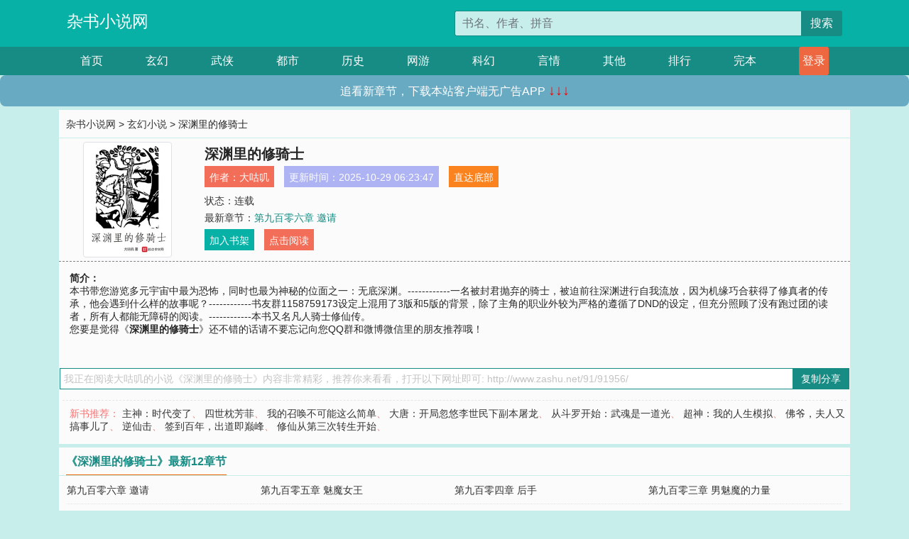

--- FILE ---
content_type: text/html; charset=utf-8
request_url: http://www.zashu.net/91/91956/
body_size: 6466
content:

<!doctype html>
<html lang="zh-CN">
<head>
    <!-- 必须的 meta 标签 -->
    <meta charset="utf-8">
    <meta name="viewport" content="width=device-width, initial-scale=1, shrink-to-fit=no">
    <meta name="applicable-device" content="pc,mobile">
    <!-- Bootstrap 的 CSS 文件 -->
    <link rel="stylesheet" href="/css/bootstrap.min.css">
    <link rel="stylesheet" href="/css/main.css?v=5">
    <link rel="stylesheet" href="/font/iconfont.css">
    <script src="/js/addons.js"></script>

    <title>深渊里的修骑士目录最新章节_深渊里的修骑士全文免费阅读_杂书小说网</title>
    <meta name="keywords" content="深渊里的修骑士目录最新章节,深渊里的修骑士全文免费阅读,www.zashu.net">
    <meta name="description" content="深渊里的修骑士目录最新章节由网友提供，《深渊里的修骑士》情节跌宕起伏、扣人心弦，是一本情节与文笔俱佳的杂书小说网，杂书小说网免费提供深渊里的修骑士最新清爽干净的文字章节在线阅读。">

    <meta name="robots" content="all">
    <meta name="googlebot" content="all">
    <meta name="baiduspider" content="all">
    <meta property="og:type" content="novel" />
    <meta property="og:title" content="深渊里的修骑士最新章节" />
    <meta property="og:description" content="本书带您游览多元宇宙中最为恐怖，同时也最为神秘的位面之一：无底深渊。------------一名被封君抛弃的骑士，被迫前往深渊进行自我流放，因为机缘巧合获得了修真者的传承，他会遇到什么样的故事呢？------------书友群1158759173设定上混用了3版和5版的背景，除了主角的职业外较为严格的遵循了DND的设定，但充分照顾了没有跑过团的读者，所有人都能无障碍的阅读。------------本书又名凡人骑士修仙传。" />
    <meta property="og:image" content="//www.zashu.net/images/91/91956/91956s.jpg" />
    <meta property="og:novel:category" content="玄幻小说" />
    <meta property="og:novel:author" content="大咕叽" />
    <meta property="og:novel:book_name" content="深渊里的修骑士" />
    <meta property="og:novel:read_url" content="//www.zashu.net/91/91956/" />
    <meta property="og:url" content="//www.zashu.net/91/91956/" />
    <meta property="og:novel:status" content="连载" />
    <meta property="og:novel:author_link" content="//www.zashu.net/search.php?q=%E5%A4%A7%E5%92%95%E5%8F%BD&amp;p=1" />
    <meta property="og:novel:update_time" content="2025-10-29 06:23:47" />
    <meta property="og:novel:latest_chapter_name" content="第九百零六章 邀请" />
    <meta property="og:novel:latest_chapter_url" content="//www.zashu.net/91/91956/647109.html" />
</head>
<body>

 
<header>
    <div class="container">
        <div class="row justify-content-between">
            <div class="col-12 col-sm-3 w-100 w-sm-auto"><a href="http://www.zashu.net/" class="logo">杂书小说网</a></div>
            <div class="col-12 col-sm-9 col-md-6 search">
                <form class="d-block text-right" action="/search.php" method="get">
                    <div class="input-group input-g ">
                        <input type="text" name="q" class="form-control" placeholder="书名、作者、拼音" aria-label="搜索的内容" aria-describedby="button-addon2">
                        <div class="input-group-append">
                            <button class="btn" type="submit" id="button-addon2">搜索</button>
                        </div>
                    </div>
                </form>
            </div>
        </div>
    </div>
</header>

<nav class="">
    <div class="container nav">
    <a href="/" class="act">首页</a><a href="/list1/">玄幻</a><a href="/list2/">武侠</a><a href="/list3/">都市</a><a href="/list4/">历史</a><a href="/list5/">网游</a><a href="/list6/">科幻</a><a href="/list7/">言情</a><a href="/list8/">其他</a><a href="/top/" >排行</a><a href="/full/" >完本</a>
    </div>
</nav>

<section>
    <div class="container">
        <div class="box">
            <div class="title">
                <a href="//www.zashu.net">
                    <i class="icon-home"></i> 杂书小说网</a> &gt;
                <a href="/list1/">玄幻小说</a> &gt; 深渊里的修骑士
            </div>
            <div class="row book_info">
                <div class="col-3 col-md-2 " style="display: flex; justify-content: center;">
                    <img class="img-thumbnail " alt="深渊里的修骑士"
                         src="/images/91/91956/91956s.jpg" title="深渊里的修骑士"
                         onerror="this.src='/images/nocover.jpg';">
                </div>
                <div class="col-9 col-md-10 pl-md-3 info">
                    <h1>深渊里的修骑士</h1>
                    <div class="options">
                        <ul class="">
                            <li class="">作者：<a href="/search.php?q=%E5%A4%A7%E5%92%95%E5%8F%BD&amp;p=1">大咕叽</a></li>
                            <li class="">更新时间：2025-10-29 06:23:47</li>
                           
                            <li class=" d-none d-md-block"><a href="#footer">直达底部</a></li>
                            
                            <li class="col-12">状态：连载</li>
                            <li class="col-12">最新章节：<a href="/91/91956/647109.html">第九百零六章 邀请</a></li>
                            <li class=" d-none d-md-block"><a href="javascript:;" onclick="addMark(1,91956,'','')">加入书架</a></li>
                            <li class=" d-none d-md-block"><a href="#" onclick="readbook();">点击阅读</a></li>
                        </ul>
                    </div>
                  
                </div>
            </div>
            <div class="bt_m d-md-none row">
                <div class="col-6"><a class="bt_o" href="javascript:;" onclick="addMark(1,91956,'','')">加入书架</a></div>
                <div class="col-6"><a class="bt_r" href="javascript:;" onclick="readbook();">点击阅读</a></div>
            </div>
            <div id="intro_pc" class="intro d-none d-md-block" >
                <a class="d-md-none" href="javascript:;" onclick="show_info(this);"><span class="iconfont icon-xialajiantouxiao" style=""></span></a>
                <strong>简介：</strong>
                <br>本书带您游览多元宇宙中最为恐怖，同时也最为神秘的位面之一：无底深渊。------------一名被封君抛弃的骑士，被迫前往深渊进行自我流放，因为机缘巧合获得了修真者的传承，他会遇到什么样的故事呢？------------书友群1158759173设定上混用了3版和5版的背景，除了主角的职业外较为严格的遵循了DND的设定，但充分照顾了没有跑过团的读者，所有人都能无障碍的阅读。------------本书又名凡人骑士修仙传。
                <br>您要是觉得《<strong>深渊里的修骑士</strong>》还不错的话请不要忘记向您QQ群和微博微信里的朋友推荐哦！
            </div>
            <div class="book_info">
                <div id="intro_m" class="intro intro_m d-md-none">
                    <div class="in"></div>
                </div>
            </div>
            <div class="info_other">
                 
            </div>
            <div class="input_copy_txt_to_board">
                <input readonly="readonly" id="input_copy_txt_to_board" value="我正在阅读大咕叽的小说《深渊里的修骑士》内容非常精彩，推荐你来看看，打开以下网址即可: http://www.zashu.net/91/91956/"><a href="javascript:;" onclick="exeCommanda()">复制分享</a>
            </div>
            <div class="book_info d-none d-md-block">
                <p style="padding:10px 0 10px 10px;margin-top: 10px;border-top: 1px dashed #e5e5e5;color: #f77474;">新书推荐：   
                    
                    <a href="/91/91957/">主神：时代变了</a>、
                    
                    <a href="/91/91958/">四世枕芳菲</a>、
                    
                    <a href="/91/91959/">我的召唤不可能这么简单</a>、
                    
                    <a href="/91/91960/">大唐：开局忽悠李世民下副本屠龙</a>、
                    
                    <a href="/91/91961/">从斗罗开始：武魂是一道光</a>、
                    
                    <a href="/91/91955/">超神：我的人生模拟</a>、
                    
                    <a href="/91/91954/">佛爷，夫人又搞事儿了</a>、
                    
                    <a href="/91/91953/">逆仙击</a>、
                    
                    <a href="/91/91952/">签到百年，出道即巅峰</a>、
                    
                    <a href="/91/91951/">修仙从第三次转生开始</a>、
                    
                    </p>
                <div class="cr"></div>
            </div>
        </div>
    </div>
    </div>
</section>

<section>
    <div class="container">
        <div class="box">
            <div class="box mt10">
                <h2 class="title"><b><i class="icon-list"></i> 《深渊里的修骑士》最新12章节</b></h2>
                <div class="book_list">
                    <ul class="row">
                        
                        <li class="col-md-3"><a href="/91/91956/647109.html">第九百零六章 邀请</a></li>
                        
                        <li class="col-md-3"><a href="/91/91956/647108.html">第九百零五章 魅魔女王</a></li>
                        
                        <li class="col-md-3"><a href="/91/91956/647107.html">第九百零四章 后手</a></li>
                        
                        <li class="col-md-3"><a href="/91/91956/647106.html">第九百零三章 男魅魔的力量</a></li>
                        
                        <li class="col-md-3"><a href="/91/91956/647105.html">第九百零二章 就凭我</a></li>
                        
                        <li class="col-md-3"><a href="/91/91956/647104.html">第九百零一章 恶魔的宴会</a></li>
                        
                        <li class="col-md-3"><a href="/91/91956/647103.html">第九百章 誓言与效忠</a></li>
                        
                        <li class="col-md-3"><a href="/91/91956/647102.html">第八百九十九章 密谋（以及换马甲公告）</a></li>
                        
                        <li class="col-md-3"><a href="/91/91956/647101.html">第八百九十八章 重回故地</a></li>
                        
                        <li class="col-md-3"><a href="/91/91956/647099.html">第八百九十七章 剧毒之骸</a></li>
                        
                        <li class="col-md-3"><a href="/91/91956/647098.html">第八百九十六章 没有奖励</a></li>
                        
                        <li class="col-md-3"><a href="/91/91956/647097.html">第八百九十五章 弱点是心脏</a></li>
                        
                    </ul>
                </div>
            </div>
        </div>
    </div>
</section>

<section>
    <div class="container">
        <div class="box">
            <div class="box mt10">
                <h2 class="title"><b><i class="icon-list"></i>章节列表，第1章~
                    100章/共927章</b>
                    <a class="btn" href="javascript:;" onclick="reverse_oder(this);">倒序</a>
                </h2>
                <div class="book_list book_list2">
                    <ul class="row">
                        
                        
                        
                        <li class="col-md-3"><a href="/91/91956/646182.html">楔子</a></li>
                        
                        
                        <li class="col-md-3"><a href="/91/91956/646183.html">第一章 初入深渊</a></li>
                        
                        
                        <li class="col-md-3"><a href="/91/91956/646184.html">第二章 仗义出手</a></li>
                        
                        
                        <li class="col-md-3"><a href="/91/91956/646185.html">第三章 修骑士</a></li>
                        
                        
                        <li class="col-md-3"><a href="/91/91956/646186.html">第四章 矮人</a></li>
                        
                        
                        <li class="col-md-3"><a href="/91/91956/646187.html">第五章 矿坑里的战斗</a></li>
                        
                        
                        <li class="col-md-3"><a href="/91/91956/646188.html">第六章 巴伦德</a></li>
                        
                        
                        <li class="col-md-3"><a href="/91/91956/646189.html">第七章 恶魔和魔鬼</a></li>
                        
                        
                        <li class="col-md-3"><a href="/91/91956/646190.html">第八章 深渊中的修炼方法</a></li>
                        
                        
                        <li class="col-md-3"><a href="/91/91956/646191.html">第九章 下山的方法</a></li>
                        
                        
                        <li class="col-md-3"><a href="/91/91956/646192.html">第十章 高山滑土</a></li>
                        
                        
                        <li class="col-md-3"><a href="/91/91956/646193.html">第十一章 沙虫领主</a></li>
                        
                        
                        <li class="col-md-3"><a href="/91/91956/646194.html">第十二章 布鲁托的职业生涯</a></li>
                        
                        
                        <li class="col-md-3"><a href="/91/91956/646195.html">第十三章 缇嘉娜</a></li>
                        
                        
                        <li class="col-md-3"><a href="/91/91956/646196.html">第十四章 叮克</a></li>
                        
                        
                        <li class="col-md-3"><a href="/91/91956/646197.html">第十五章 双桥镇</a></li>
                        
                        
                        <li class="col-md-3"><a href="/91/91956/646198.html">第十六章 恶魔晋级</a></li>
                        
                        
                        <li class="col-md-3"><a href="/91/91956/646199.html">第十七章 礼物</a></li>
                        
                        
                        <li class="col-md-3"><a href="/91/91956/646200.html">第十八章 拯救魅魔格瑞斯</a></li>
                        
                        
                        <li class="col-md-3"><a href="/91/91956/646201.html">第十九章 自己跑了</a></li>
                        
                        
                        <li class="col-md-3"><a href="/91/91956/646202.html">第二十章 林间的战斗</a></li>
                        
                        
                        <li class="col-md-3"><a href="/91/91956/646203.html">第二十一章 偷袭</a></li>
                        
                        
                        <li class="col-md-3"><a href="/91/91956/646204.html">第二十二章 真相</a></li>
                        
                        
                        <li class="col-md-3"><a href="/91/91956/646205.html">第二十三章 囚犯</a></li>
                        
                        
                        <li class="col-md-3"><a href="/91/91956/646206.html">第二十四章 黑色教团</a></li>
                        
                        
                        <li class="col-md-3"><a href="/91/91956/646207.html">第二十五章 卡拉林</a></li>
                        
                        
                        <li class="col-md-3"><a href="/91/91956/646208.html">第二十六章 新成员</a></li>
                        
                        
                        <li class="col-md-3"><a href="/91/91956/646209.html">第二十七章 六臂蛇魔</a></li>
                        
                        
                        <li class="col-md-3"><a href="/91/91956/646210.html">第二十八章 地精菲尔</a></li>
                        
                        
                        <li class="col-md-3"><a href="/91/91956/646211.html">第二十九章 服务区</a></li>
                        
                        
                        <li class="col-md-3"><a href="/91/91956/646212.html">第三十章 灵魂的价格</a></li>
                        
                        
                        <li class="col-md-3"><a href="/91/91956/646213.html">第三十一章 海格庄园的新主人</a></li>
                        
                        
                        <li class="col-md-3"><a href="/91/91956/646214.html">第三十二章 战前分析</a></li>
                        
                        
                        <li class="col-md-3"><a href="/91/91956/646215.html">第三十二章 伊莎贝拉</a></li>
                        
                        
                        <li class="col-md-3"><a href="/91/91956/646216.html">第三十三章 吸血鬼的天性</a></li>
                        
                        
                        <li class="col-md-3"><a href="/91/91956/646217.html">第三十四章 矮人聚会</a></li>
                        
                        
                        <li class="col-md-3"><a href="/91/91956/646218.html">第三十五章 筑基三法</a></li>
                        
                        
                        <li class="col-md-3"><a href="/91/91956/646219.html">第三十六章 功法与训练</a></li>
                        
                        
                        <li class="col-md-3"><a href="/91/91956/646220.html">第三十七章 霜斩</a></li>
                        
                        
                        <li class="col-md-3"><a href="/91/91956/646221.html">第三十八章 卡拉林的准备</a></li>
                        
                        
                        <li class="col-md-3"><a href="/91/91956/646222.html">第三十九章 矿井入口</a></li>
                        
                        
                        <li class="col-md-3"><a href="/91/91956/646223.html">第四十章 矿工休息室</a></li>
                        
                        
                        <li class="col-md-3"><a href="/91/91956/646224.html">第四十一章 掘地虫</a></li>
                        
                        
                        <li class="col-md-3"><a href="/91/91956/646225.html">第四十二章 线索</a></li>
                        
                        
                        <li class="col-md-3"><a href="/91/91956/646226.html">第四十三章 泥怪</a></li>
                        
                        
                        <li class="col-md-3"><a href="/91/91956/646227.html">第四十四章 塞进肚子里</a></li>
                        
                        
                        <li class="col-md-3"><a href="/91/91956/646228.html">第四十五章 灰矮人</a></li>
                        
                        
                        <li class="col-md-3"><a href="/91/91956/646229.html">第四十六章 畸魔</a></li>
                        
                        
                        <li class="col-md-3"><a href="/91/91956/646230.html">第四十七章 黑暗中的战斗</a></li>
                        
                        
                        <li class="col-md-3"><a href="/91/91956/646231.html">第四十八章 原创魔法</a></li>
                        
                        
                        <li class="col-md-3"><a href="/91/91956/646232.html">第四十九章 恶灵魔</a></li>
                        
                        
                        <li class="col-md-3"><a href="/91/91956/646233.html">第五十章 鲨蜥兽</a></li>
                        
                        
                        <li class="col-md-3"><a href="/91/91956/646234.html">第五十一章 灌进肚子里</a></li>
                        
                        
                        <li class="col-md-3"><a href="/91/91956/646235.html">第五十二章 斩首</a></li>
                        
                        
                        <li class="col-md-3"><a href="/91/91956/646236.html">第五十三章 收获</a></li>
                        
                        
                        <li class="col-md-3"><a href="/91/91956/646237.html">第五十四章 第一笔订单</a></li>
                        
                        
                        <li class="col-md-3"><a href="/91/91956/646238.html">第五十五章 意外的访客</a></li>
                        
                        
                        <li class="col-md-3"><a href="/91/91956/646239.html">第五十六章 晚餐</a></li>
                        
                        
                        <li class="col-md-3"><a href="/91/91956/646240.html">第五十七章 各自的心意</a></li>
                        
                        
                        <li class="col-md-3"><a href="/91/91956/646241.html">第五十八章 千锤</a></li>
                        
                        
                        <li class="col-md-3"><a href="/91/91956/646242.html">第五十九章 百炼</a></li>
                        
                        
                        <li class="col-md-3"><a href="/91/91956/646243.html">第六十章 其子其父</a></li>
                        
                        
                        <li class="col-md-3"><a href="/91/91956/646244.html">第六十一章 神龛</a></li>
                        
                        
                        <li class="col-md-3"><a href="/91/91956/646245.html">第六十二章 神迹的鼓舞</a></li>
                        
                        
                        <li class="col-md-3"><a href="/91/91956/646246.html">第六十三章 周边势力</a></li>
                        
                        
                        <li class="col-md-3"><a href="/91/91956/646247.html">第六十四章 众魔像</a></li>
                        
                        
                        <li class="col-md-3"><a href="/91/91956/646248.html">第六十五章 原始协议</a></li>
                        
                        
                        <li class="col-md-3"><a href="/91/91956/646249.html">第六十六章 混战</a></li>
                        
                        
                        <li class="col-md-3"><a href="/91/91956/646250.html">第六十七章 开膛魔</a></li>
                        
                        
                        <li class="col-md-3"><a href="/91/91956/646251.html">第六十八章 恶魔的本能</a></li>
                        
                        
                        <li class="col-md-3"><a href="/91/91956/646252.html">第六十九章 最后的赢家</a></li>
                        
                        
                        <li class="col-md-3"><a href="/91/91956/646253.html">第七十章 隐藏实力</a></li>
                        
                        
                        <li class="col-md-3"><a href="/91/91956/646254.html">第七十一章 黑心的中间商</a></li>
                        
                        
                        <li class="col-md-3"><a href="/91/91956/646255.html">要上架了</a></li>
                        
                        
                        <li class="col-md-3"><a href="/91/91956/646256.html">第七十二章 有样学样</a></li>
                        
                        
                        <li class="col-md-3"><a href="/91/91956/646257.html">第七十三章 寒铁逞威</a></li>
                        
                        
                        <li class="col-md-3"><a href="/91/91956/646258.html">第七十四章 卷刃</a></li>
                        
                        
                        <li class="col-md-3"><a href="/91/91956/646259.html">第七十五章 故技重施</a></li>
                        
                        
                        <li class="col-md-3"><a href="/91/91956/646260.html">第七十六章 大生意</a></li>
                        
                        
                        <li class="col-md-3"><a href="/91/91956/646261.html">第七十七章 前线局势</a></li>
                        
                        
                        <li class="col-md-3"><a href="/91/91956/646262.html">第七十八章 功勋与傲慢</a></li>
                        
                        
                        <li class="col-md-3"><a href="/91/91956/646263.html">第七十九章 白金卫</a></li>
                        
                        
                        <li class="col-md-3"><a href="/91/91956/646264.html">第八十章 摩拳擦掌</a></li>
                        
                        
                        <li class="col-md-3"><a href="/91/91956/646265.html">第八十一章 踏上旅程</a></li>
                        
                        
                        <li class="col-md-3"><a href="/91/91956/646266.html">第八十二章 绿洲堡</a></li>
                        
                        
                        <li class="col-md-3"><a href="/91/91956/646267.html">第八十三章 兰斯娜</a></li>
                        
                        
                        <li class="col-md-3"><a href="/91/91956/646268.html">第八十四章 炸弹人菲尔</a></li>
                        
                        
                        <li class="col-md-3"><a href="/91/91956/646269.html">第八十五章 矮人讨厌的事</a></li>
                        
                        
                        <li class="col-md-3"><a href="/91/91956/646270.html">第八十六章 入宫</a></li>
                        
                        
                        <li class="col-md-3"><a href="/91/91956/646271.html">第八十七章 阿拉密尔</a></li>
                        
                        
                        <li class="col-md-3"><a href="/91/91956/646272.html">第八十八章 十字镐的下落</a></li>
                        
                        
                        <li class="col-md-3"><a href="/91/91956/646273.html">第八十九章 恢复神术</a></li>
                        
                        
                        <li class="col-md-3"><a href="/91/91956/646274.html">第九十章 潜入深处</a></li>
                        
                        
                        <li class="col-md-3"><a href="/91/91956/646275.html">第九十一章 寇拉</a></li>
                        
                        
                        <li class="col-md-3"><a href="/91/91956/646276.html">第九十二章 假死脱身</a></li>
                        
                        
                        <li class="col-md-3"><a href="/91/91956/646277.html">第九十三章 变故</a></li>
                        
                        
                        <li class="col-md-3"><a href="/91/91956/646278.html">第九十四章 拆墙入库</a></li>
                        
                        
                        <li class="col-md-3"><a href="/91/91956/646279.html">第九十五章 宝库看守</a></li>
                        
                        
                        <li class="col-md-3"><a href="/91/91956/646280.html">第九十六章 金币堆上的激斗（一）</a></li>
                        
                        
                        <li class="col-md-3"><a href="/91/91956/646281.html">第九十七章 金币堆上的激斗（二）</a></li>
                        
                    </ul>
                </div>
                
                <div class="pages">
                  <ul class="pagination justify-content-center">
                    <li class="page-item disabled">
                      <a class="page-link">1/10</a>
                    </li>
                    
                    
                    
                    
                    <li class="page-item  active "><a class="page-link" href="/91/91956/index_1.html">1</a></li>
                    
                    <li class="page-item "><a class="page-link" href="/91/91956/index_2.html">2</a></li>
                    
                    <li class="page-item "><a class="page-link" href="/91/91956/index_3.html">3</a></li>
                    
                    
                    <!-- <li class="page-item"><a class="page-link" href="/91/91956/index_2.html">&gt;</a></li> -->
                    
                    
                    <li class="page-item">
                      <a class="page-link" href="/91/91956/index_10.html" aria-label="Next">
                        <span aria-hidden="true">&raquo;</span>
                      </a>
                    </li>
                    <li class="page-item">
                      <form><input id="jumppage" class="form-control " type="text" placeholder="跳页"></form>
                    </li>
                  </ul>
                </div>
                
                <div class="book_info d-none d-md-block">
                    <p style="padding:10px 0 10px 10px;margin-top: 10px;border-top: 1px dashed #e5e5e5;color: #f77474;">精彩推荐：
                        
                    </p>
                    <div class="cr"></div>
                </div>
            </div>
        </div>
    </div>
</section>


<div id="footer">
<div class="container">
<p>本站所有收录的内容均来自互联网，如有侵权我们将尽快删除。</p>
<p><a href="/sitemap.xml">网站地图</p>
<script>
footer();
</script>
</div>
</div>
	

<script src="/js/jquery-1.11.1.min.js"></script>
<script src="/js/bootstrap.bundle.min.js"></script>
<script src="/js/main.js"></script>
<script src="/js/user.js"></script>

<script type="text/javascript">
   var pagebase="/91/91956/index_99999.html";
  $("#jumppage").change(function(){
      window.location.href=pagebase.replace("99999",$("#jumppage").val())
  });
    $("#intro_m .in").html($("#intro_pc").html());
    //$.pagination('.book_list ul li', '.book_list_m ul', 1, 40);

    function show_info(e){
        var obj=$(e).find("span");
        if(obj.hasClass("icon-xialajiantouxiao")){
            $("#intro_m").animate({height:$("#intro_m .in").height()});
            obj.removeClass("icon-xialajiantouxiao").addClass("icon-shouqijiantouxiao");
            //$(e).html('隐藏简介');
        }else{
            $("#intro_m").animate({height:"60px"});
            obj.removeClass("icon-shouqijiantouxiao").addClass("icon-xialajiantouxiao");
            //$(e).html('详情简介');
        }
    }

    function exeCommanda(e){
        //let html ='<input  id="input_copy_txt_to_board" value="" />';//添加一个隐藏的元素
        //var txt=window.location.href;
        //$("#input_copy_txt_to_board").val(txt);//赋值
       // $("#input_copy_txt_to_board").removeClass("hide");//显示
        $("#input_copy_txt_to_board").focus();//取得焦点
        $("#input_copy_txt_to_board").select();//选择
        document.execCommand("Copy");
        //$("#input_copy_txt_to_board").addClass("hide");//隐藏
        //$(e).focus();
        tips("已复制分享信息");
    }
    function readbook(){
        window.location.href="/91/91956/646182.html"
    }
</script>
<script defer src="https://static.cloudflareinsights.com/beacon.min.js/vcd15cbe7772f49c399c6a5babf22c1241717689176015" integrity="sha512-ZpsOmlRQV6y907TI0dKBHq9Md29nnaEIPlkf84rnaERnq6zvWvPUqr2ft8M1aS28oN72PdrCzSjY4U6VaAw1EQ==" data-cf-beacon='{"version":"2024.11.0","token":"6546b7581c714347bace35d30c2dbeaa","r":1,"server_timing":{"name":{"cfCacheStatus":true,"cfEdge":true,"cfExtPri":true,"cfL4":true,"cfOrigin":true,"cfSpeedBrain":true},"location_startswith":null}}' crossorigin="anonymous"></script>
</body>
</html>


--- FILE ---
content_type: application/javascript
request_url: http://www.zashu.net/js/a1p2k3d4o5w6n.js
body_size: 1084
content:
// 替代 BookAppByJs2
function BookAppByJs2(name) {
    var osUserAgent = navigator.userAgent.toLowerCase();
    var html = '';

    if (osUserAgent.indexOf("iphone") > -1 || osUserAgent.indexOf("ipad") > -1 || osUserAgent.indexOf("ipod") > -1) {
        html += '<div style="padding:15px;">';
        html += '<div style="box-sizing:border-box;padding:20px 16px;background:linear-gradient(270deg,#68aac2 0,#68aac2 100%);box-shadow:0 8px 24px 0 rgba(54,61,77,0.2);border-radius:8px;">';
        html += '<div style="line-height:20px;font-size:16px;color:#fff;">';
        html += '《' + name + '》这本书要看更加新的章节，而且还无广告，赶紧赶紧下载“笔趣阁APP”，好东西得立马体验，你还等什么？点击下载';
        html += '</div>';
        html += '<div style="display:flex;padding-top:16px;justify-content:space-between;">';
        html += '<div onclick="window.location.href=\'\'" style="text-align:center;border-radius:6px;width:200px;height:44px;line-height:44px;margin-right:8px;font-size:14px;background-color:#fff;color:#0396ff;font-weight:500;">';
        html += '<span style="color:red;font-weight:bold;">立即下载</span>';
        html += '</div>';
        html += '<div style="text-align:center;border-radius:6px;flex:0 0 105px;line-height:44px;width:105px;font-size:14px;color:#fff;">永久免费</div>';
        html += '</div></div></div>';
    } else {
        html += '<div style="padding:15px;">';
        html += '<div style="box-sizing:border-box;padding:20px 16px;background:linear-gradient(270deg,#68aac2 0,#68aac2 100%);box-shadow:0 8px 24px 0 rgba(54,61,77,0.2);border-radius:8px;">';
        html += '<div style="line-height:20px;font-size:16px;color:#fff;">';
        html += '《' + name + '》这本书要看更加新的章节，而且还无广告，赶紧赶紧下载“娃哈哈APP”，好东西得立马体验，你还等什么？点击下载';
        html += '</div>';
        html += '<div style="display:flex;padding-top:16px;justify-content:space-between;">';
        html += '<div onclick="window.location.href=\'https://www.pfsk.cc/apk/aishangxiaoshuo_1.0.9.apk\'" style="text-align:center;border-radius:6px;width:200px;height:44px;line-height:44px;margin-right:8px;font-size:14px;background-color:#fff;color:#0396ff;font-weight:500;">';
        html += '<span style="color:red;font-weight:bold;">立即下载</span>';
        html += '</div>';
        html += '<div style="text-align:center;border-radius:6px;flex:0 0 105px;line-height:44px;width:105px;font-size:14px;color:#fff;">永久免费</div>';
        html += '</div></div></div>';
    }

    return html;
}

// 替代 BookAppByJs1
function BookAppByJs1(name) {
    var osUserAgent = navigator.userAgent.toLowerCase();
    var html = '';

    if (osUserAgent.indexOf("iphone") > -1 || osUserAgent.indexOf("ipad") > -1 || osUserAgent.indexOf("ipod") > -1) {
        html += '<div style="padding:15px;">';
        html += '<div style="box-sizing:border-box;padding:20px 16px;background:linear-gradient(270deg,#f0962a 0,#f0962a 100%);box-shadow:0 8px 24px 0 rgba(54,61,77,0.2);border-radius:8px;">';
        html += '<div style="line-height:20px;font-size:16px;color:#fff;">';
        html += '《' + name + '》这本书要看更加新的章节，而且还无广告，赶紧赶紧下载“笔趣阁APP”，好东西得立马体验，你还等什么？点击下载';
        html += '</div>';
        html += '<div style="display:flex;padding-top:16px;justify-content:space-between;">';
        html += '<div onclick="window.location.href=\'\'" style="text-align:center;border-radius:6px;width:200px;height:44px;line-height:44px;margin-right:8px;font-size:14px;background-color:#fff;color:#0396ff;font-weight:500;">';
        html += '立即下载';
        html += '</div>';
        html += '<div style="text-align:center;border-radius:6px;flex:0 0 105px;line-height:44px;width:105px;font-size:14px;color:#fff;">永久免费</div>';
        html += '</div></div></div>';
    } else {
        html += '<div style="padding:15px;">';
        html += '<div style="box-sizing:border-box;padding:20px 16px;background:linear-gradient(270deg,#f0962a 0,#f0962a 100%);box-shadow:0 8px 24px 0 rgba(54,61,77,0.2);border-radius:8px;">';
        html += '<div style="line-height:20px;font-size:16px;color:#fff;">';
        html += '《' + name + '》这本书要看更加新的章节，而且还无广告，赶紧赶紧下载“娃哈哈APP”，好东西得立马体验，你还等什么？点击下载';
        html += '</div>';
        html += '<div style="display:flex;padding-top:16px;justify-content:space-between;">';
        html += '<div onclick="window.location.href=\'https://www.pfsk.cc/apk/aishangxiaoshuo_1.0.9.apk\'" style="text-align:center;border-radius:6px;width:200px;height:44px;line-height:44px;margin-right:8px;font-size:14px;background-color:#fff;color:#0396ff;font-weight:500;">';
        html += '立即下载';
        html += '</div>';
        html += '<div style="text-align:center;border-radius:6px;flex:0 0 105px;line-height:44px;width:105px;font-size:14px;color:#fff;">永久免费</div>';
        html += '</div></div></div>';
    }

    return html;;
}

// 替代 moByJs3
function moByJs3(name) {
    var osUserAgent = navigator.userAgent.toLowerCase();
    var html = '';

    if (osUserAgent.indexOf("iphone") > -1 || osUserAgent.indexOf("ipad") > -1 || osUserAgent.indexOf("ipod") > -1) {
        html += '<div class="layui-row" style="border-radius:8px;background-color:#68aac2;padding:6px;">';
        html += '    <div class="layui-col-xs12">';
        html += '        <a href=""><div style="line-height:30px;font-size:16px;color:#fff;text-align:center;">追看新章节，下载本站客户端无广告APP <i class="layui-icon" style="font-size:20px;color:#ff0000;font-weight:bold;">↓↓↓</i></div></a>';
        html += '    </div>';
        html += '</div>';
    } else {
        html += '<div class="layui-row" style="border-radius:8px;background-color:#68aac2;padding:6px;">';
        html += '    <div class="layui-col-xs12">';
        html += '        <a href="https://www.pfsk.cc/apk/aishangxiaoshuo_1.0.9.apk"><div style="line-height:30px;font-size:16px;color:#fff;text-align:center;">追看新章节，下载本站客户端无广告APP <i class="layui-icon" style="font-size:20px;color:#ff0000;font-weight:bold;">↓↓↓</i></div></a>';
        html += '    </div>';
        html += '</div>';
    }

    return html;;
}

// 替代 moByJs111
function moByJs111(name) {
    var osUserAgent = navigator.userAgent.toLowerCase();
    var html = '';

    if (osUserAgent.indexOf("iphone") > -1 || osUserAgent.indexOf("ipad") > -1 || osUserAgent.indexOf("ipod") > -1) {
        html += '<div class="layui-row" style="border-radius:8px;background-color:#68aac2;padding:6px;">';
        html += '    <div class="layui-col-xs12">';
        html += '        <a href=""><div style="line-height:30px;font-size:16px;color:#fff;text-align:center;">追看新章节，下载本站客户端无广告APP <i class="layui-icon" style="font-size:20px;color:#ff0000;font-weight:bold;">↓↓↓</i></div></a>';
        html += '    </div>';
        html += '</div>';
    } else {
        html += '<div class="layui-row" style="border-radius:8px;background-color:#68aac2;padding:6px;">';
        html += '    <div class="layui-col-xs12">';
        html += '        <a href="https://www.pfsk.cc/apk/aishangxiaoshuo_1.0.9.apk"><div style="line-height:30px;font-size:16px;color:#fff;text-align:center;">追看新章节，下载本站客户端无广告APP <i class="layui-icon" style="font-size:20px;color:#ff0000;font-weight:bold;">↓↓↓</i></div></a>';
        html += '    </div>';
        html += '</div>';
    }

    return html;;
}